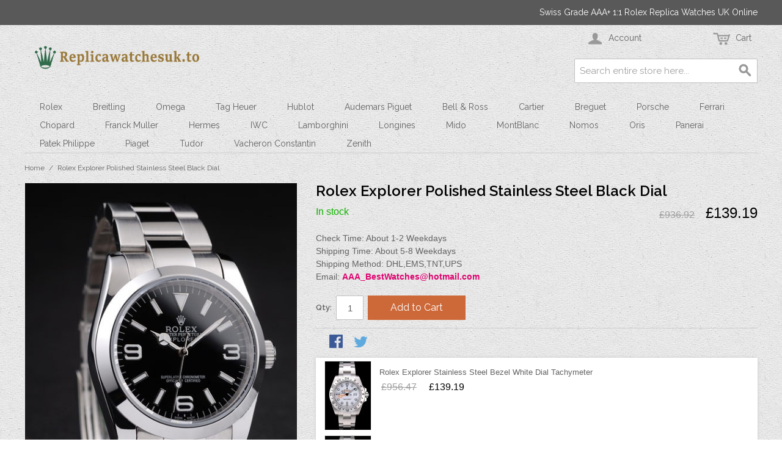

--- FILE ---
content_type: text/html; charset=UTF-8
request_url: https://www.replicawatchesuk.to/rolex-explorer-polished-stainless-steel-black-dial
body_size: 8631
content:

<!DOCTYPE html>

<!--[if lt IE 7 ]> <html lang="en" id="top" class="no-js ie6"> <![endif]-->
<!--[if IE 7 ]>    <html lang="en" id="top" class="no-js ie7"> <![endif]-->
<!--[if IE 8 ]>    <html lang="en" id="top" class="no-js ie8"> <![endif]-->
<!--[if IE 9 ]>    <html lang="en" id="top" class="no-js ie9"> <![endif]-->
<!--[if (gt IE 9)|!(IE)]><!--> <html lang="en" id="top" class="no-js"> <!--<![endif]-->

<head>
<meta http-equiv="Content-Type" content="text/html; charset=utf-8" />
<title>Rolex Explorer Polished Stainless Steel Black Dial</title>
<meta name="description" content="Back: Stainless steel push-in case back with green Rolex logo stamp&lt;br&gt;Gender: UominiMovement: Cinetico (Automatico)&lt;br&gt;Quality: Giapponese Miyota&lt;br&gt;Case: Polished stainless steel case&lt;br&gt;Bracelet: Polished stainless steel link bracelet with Rolex engrav" />
<meta name="keywords" content="Replica Watches, Watch Replicas UK, Replica Watches UK, Cheap Replica Watches, Fake Rolex, Replica Watches London, Rolex Replica UK, Replica Watch, Breitling Replica UK, Swiss Replica Watches, Replica Watch, High Quality Replica Watches, Imitation Rolex Watches, Perfect Watches, 1:1 Replica Watches, Fake Watches,Replica Watches Store" />
<meta name="robots" content="INDEX,FOLLOW" />
<link rel="icon" href="https://www.replicawatchesuk.to/media/favicon/default/replicawatchesuk.to.jpg" type="image/x-icon" />
<link rel="shortcut icon" href="https://www.replicawatchesuk.to/media/favicon/default/replicawatchesuk.to.jpg" type="image/x-icon" />
<!--[if lt IE 7]>
<script type="text/javascript">
//<![CDATA[
    var BLANK_URL = 'https://www.replicawatchesuk.to/js/blank.html';
    var BLANK_IMG = 'https://www.replicawatchesuk.to/js/spacer.gif';
//]]>
</script>
<![endif]-->
<link rel="stylesheet" type="text/css" href="https://www.replicawatchesuk.to/media/css_secure/823f5c503c2e7f16e85b590f35e28cc7.css" />
<link rel="stylesheet" type="text/css" href="https://www.replicawatchesuk.to/media/css_secure/7728cc6ea5011e8326b909009294dc9a.css" media="all" />
<script type="text/javascript" src="https://www.replicawatchesuk.to/media/js/7b9436438ce71bc9a0a2adb81fdbd416.js"></script>
<link rel="stylesheet" href="//fonts.googleapis.com/css?family=Raleway:300,400,500,700,600" />
<!--[if  (lte IE 8) & (!IEMobile)]>
<link rel="stylesheet" type="text/css" href="https://www.replicawatchesuk.to/media/css_secure/f5d8613a89948814a606de01a1a4f3b2.css" media="all" />
<![endif]-->
<!--[if (gte IE 9) | (IEMobile)]><!-->
<link rel="stylesheet" type="text/css" href="https://www.replicawatchesuk.to/media/css_secure/017cd187afeb79513582e26c2bba4a47.css" media="all" />
<!--<![endif]-->

<script type="text/javascript">
//<![CDATA[
Mage.Cookies.path     = '/';
Mage.Cookies.domain   = '.www.replicawatchesuk.to';
//]]>
</script>
<meta name="viewport" content="initial-scale=1.0, width=device-width" />

<script type="text/javascript">
//<![CDATA[
optionalZipCountries = ["GB"];
//]]>
</script>
</head>
<body class=" catalog-product-view catalog-product-view product-rolex-explorer-polished-stainless-steel-black-dial">
<div class="wrapper">
        <noscript>
        <div class="global-site-notice noscript">
            <div class="notice-inner">
                <p>
                    <strong>JavaScript seems to be disabled in your browser.</strong><br />
                    You must have JavaScript enabled in your browser to utilize the functionality of this website.                </p>
            </div>
        </div>
    </noscript>
    <div class="page">
        
<div class="header-language-background">
    <div class="header-language-container">
        <div class="store-language-container">
                    </div>

        
        <p class="welcome-msg">Swiss Grade AAA+ 1:1 Rolex Replica Watches UK Online </p>
    </div>
</div>

<header id="header" class="page-header">
    <div class="page-header-container">
        <a class="logo" href="https://www.replicawatchesuk.to/">
            <img src="https://www.replicawatchesuk.to/skin/frontend/rwd/default/images/logo.png" alt="Replica Watches UK" class="large" />
            <img src="https://www.replicawatchesuk.to/skin/frontend/rwd/default/images/logo.png" alt="Replica Watches UK" class="small" />
        </a>

                <div class="store-language-container"></div>

        <!-- Skip Links -->

        <div class="skip-links">
            <a href="#header-nav" class="skip-link skip-nav">
                <span class="icon"></span>
                <span class="label">Menu</span>
            </a>

            <a href="#header-search" class="skip-link skip-search">
                <span class="icon"></span>
                <span class="label">Search</span>
            </a>

            <div class="account-cart-wrapper">
                <a href="https://www.replicawatchesuk.to/customer/account/" data-target-element="#header-account" class="skip-link skip-account">
                    <span class="icon"></span>
                    <span class="label">Account</span>
                </a>

                <!-- Cart -->

                <div class="header-minicart">
                    

<a href="https://www.replicawatchesuk.to/checkout/cart/" data-target-element="#header-cart" class="skip-link skip-cart  no-count">
    <span class="icon"></span>
    <span class="label">Cart</span>
    <span class="count">0</span>
</a>

<div id="header-cart" class="block block-cart skip-content">
    
<div id="minicart-error-message" class="minicart-message"></div>
<div id="minicart-success-message" class="minicart-message"></div>

<div class="minicart-wrapper">

    <p class="block-subtitle">
        Recently added item(s)        <a class="close skip-link-close" href="#" title="Close">&times;</a>
    </p>

                    <p class="empty">You have no items in your shopping cart.</p>

    </div>
</div>
                </div>
            </div>


        </div>

        <!-- Navigation -->

        <div id="header-nav" class="skip-content">
            
    <nav id="nav">
        <ol class="nav-primary">
            <li  class="level0 nav-1 first parent"><a href="https://www.replicawatchesuk.to/rolex" class="level0 has-children">Rolex</a><ul class="level0"><li class="level1 view-all"><a class="level1" href="https://www.replicawatchesuk.to/rolex">View All Rolex</a></li><li  class="level1 nav-1-1 first"><a href="https://www.replicawatchesuk.to/rolex/datejust" class="level1 ">Datejust</a></li><li  class="level1 nav-1-2"><a href="https://www.replicawatchesuk.to/rolex/daydate" class="level1 ">Daydate</a></li><li  class="level1 nav-1-3"><a href="https://www.replicawatchesuk.to/rolex/daytona" class="level1 ">Daytona</a></li><li  class="level1 nav-1-4"><a href="https://www.replicawatchesuk.to/rolex/deepsea" class="level1 ">Deepsea</a></li><li  class="level1 nav-1-5"><a href="https://www.replicawatchesuk.to/rolex/explorer" class="level1 ">Explorer</a></li><li  class="level1 nav-1-6"><a href="https://www.replicawatchesuk.to/rolex/gmt-master" class="level1 ">GMT Master</a></li><li  class="level1 nav-1-7"><a href="https://www.replicawatchesuk.to/rolex/milgauss" class="level1 ">Milgauss</a></li><li  class="level1 nav-1-8"><a href="https://www.replicawatchesuk.to/rolex/perpetual" class="level1 ">Perpetual</a></li><li  class="level1 nav-1-9"><a href="https://www.replicawatchesuk.to/rolex/submariner" class="level1 ">Submariner</a></li><li  class="level1 nav-1-10"><a href="https://www.replicawatchesuk.to/rolex/yachtmaster2" class="level1 ">Yachtmaster2</a></li><li  class="level1 nav-1-11 last"><a href="https://www.replicawatchesuk.to/rolex/yachtmaster" class="level1 ">Yachtmaster</a></li></ul></li><li  class="level0 nav-2 parent"><a href="https://www.replicawatchesuk.to/breitling" class="level0 has-children">Breitling</a><ul class="level0"><li class="level1 view-all"><a class="level1" href="https://www.replicawatchesuk.to/breitling">View All Breitling</a></li><li  class="level1 nav-2-1 first"><a href="https://www.replicawatchesuk.to/breitling/bentley" class="level1 ">Bentley</a></li><li  class="level1 nav-2-2"><a href="https://www.replicawatchesuk.to/breitling/certifie" class="level1 ">Certifie</a></li><li  class="level1 nav-2-3"><a href="https://www.replicawatchesuk.to/breitling/crono-last" class="level1 ">Crono Last</a></li><li  class="level1 nav-2-4"><a href="https://www.replicawatchesuk.to/breitling/navitimer" class="level1 ">Navitimer</a></li><li  class="level1 nav-2-5 last"><a href="https://www.replicawatchesuk.to/breitling/avenger" class="level1 ">Avenger</a></li></ul></li><li  class="level0 nav-3 parent"><a href="https://www.replicawatchesuk.to/omega" class="level0 has-children">Omega</a><ul class="level0"><li class="level1 view-all"><a class="level1" href="https://www.replicawatchesuk.to/omega">View All Omega</a></li><li  class="level1 nav-3-1 first"><a href="https://www.replicawatchesuk.to/omega/seamaster" class="level1 ">Seamaster</a></li><li  class="level1 nav-3-2"><a href="https://www.replicawatchesuk.to/omega/constellation" class="level1 ">Constellation</a></li><li  class="level1 nav-3-3"><a href="https://www.replicawatchesuk.to/omega/deville" class="level1 ">Deville</a></li><li  class="level1 nav-3-4"><a href="https://www.replicawatchesuk.to/omega/speedmaster" class="level1 ">Speedmaster</a></li><li  class="level1 nav-3-5 last"><a href="https://www.replicawatchesuk.to/omega/cases" class="level1 ">Cases</a></li></ul></li><li  class="level0 nav-4 parent"><a href="https://www.replicawatchesuk.to/tag-heuer" class="level0 has-children">Tag Heuer</a><ul class="level0"><li class="level1 view-all"><a class="level1" href="https://www.replicawatchesuk.to/tag-heuer">View All Tag Heuer</a></li><li  class="level1 nav-4-1 first"><a href="https://www.replicawatchesuk.to/tag-heuer/carrera" class="level1 ">Carrera</a></li><li  class="level1 nav-4-2"><a href="https://www.replicawatchesuk.to/tag-heuer/aquaracer" class="level1 ">Aquaracer</a></li><li  class="level1 nav-4-3"><a href="https://www.replicawatchesuk.to/tag-heuer/link" class="level1 ">Link</a></li><li  class="level1 nav-4-4"><a href="https://www.replicawatchesuk.to/tag-heuer/mercedez-last" class="level1 ">Mercedez Last</a></li><li  class="level1 nav-4-5"><a href="https://www.replicawatchesuk.to/tag-heuer/formula1" class="level1 ">Formula1</a></li><li  class="level1 nav-4-6 last"><a href="https://www.replicawatchesuk.to/tag-heuer/monaco" class="level1 ">Monaco</a></li></ul></li><li  class="level0 nav-5 parent"><a href="https://www.replicawatchesuk.to/hublot" class="level0 has-children">Hublot</a><ul class="level0"><li class="level1 view-all"><a class="level1" href="https://www.replicawatchesuk.to/hublot">View All Hublot</a></li><li  class="level1 nav-5-1 first"><a href="https://www.replicawatchesuk.to/hublot/bigbang" class="level1 ">Bigbang</a></li><li  class="level1 nav-5-2 last"><a href="https://www.replicawatchesuk.to/hublot/limited" class="level1 ">Limited</a></li></ul></li><li  class="level0 nav-6 parent"><a href="https://www.replicawatchesuk.to/audemars-piguet" class="level0 has-children">Audemars Piguet</a><ul class="level0"><li class="level1 view-all"><a class="level1" href="https://www.replicawatchesuk.to/audemars-piguet">View All Audemars Piguet</a></li><li  class="level1 nav-6-1 first"><a href="https://www.replicawatchesuk.to/audemars-piguet/jules" class="level1 ">Jules</a></li><li  class="level1 nav-6-2"><a href="https://www.replicawatchesuk.to/audemars-piguet/royal1" class="level1 ">Royal1</a></li><li  class="level1 nav-6-3 last"><a href="https://www.replicawatchesuk.to/audemars-piguet/royal2" class="level1 ">Royal2</a></li></ul></li><li  class="level0 nav-7 parent"><a href="https://www.replicawatchesuk.to/bell-ross" class="level0 has-children">Bell &amp; Ross</a><ul class="level0"><li class="level1 view-all"><a class="level1" href="https://www.replicawatchesuk.to/bell-ross">View All Bell &amp; Ross</a></li><li  class="level1 nav-7-1 first"><a href="https://www.replicawatchesuk.to/bell-ross/airborne" class="level1 ">Airborne</a></li><li  class="level1 nav-7-2"><a href="https://www.replicawatchesuk.to/bell-ross/carbon" class="level1 ">Carbon</a></li><li  class="level1 nav-7-3 last"><a href="https://www.replicawatchesuk.to/bell-ross/br-01-94" class="level1 ">Br-01-94</a></li></ul></li><li  class="level0 nav-8"><a href="https://www.replicawatchesuk.to/cartier" class="level0 ">Cartier</a></li><li  class="level0 nav-9"><a href="https://www.replicawatchesuk.to/breguet" class="level0 ">Breguet</a></li><li  class="level0 nav-10 parent"><a href="https://www.replicawatchesuk.to/porsche" class="level0 has-children">Porsche</a><ul class="level0"><li class="level1 view-all"><a class="level1" href="https://www.replicawatchesuk.to/porsche">View All Porsche</a></li><li  class="level1 nav-10-1 first last"><a href="https://www.replicawatchesuk.to/porsche/regulator" class="level1 ">Regulator</a></li></ul></li><li  class="level0 nav-11"><a href="https://www.replicawatchesuk.to/ferrari" class="level0 ">Ferrari</a></li><li  class="level0 nav-12"><a href="https://www.replicawatchesuk.to/chopard" class="level0 ">Chopard</a></li><li  class="level0 nav-13 parent"><a href="https://www.replicawatchesuk.to/franck-muller" class="level0 has-children">Franck Muller</a><ul class="level0"><li class="level1 view-all"><a class="level1" href="https://www.replicawatchesuk.to/franck-muller">View All Franck Muller</a></li><li  class="level1 nav-13-1 first last"><a href="https://www.replicawatchesuk.to/franck-muller/casablanca" class="level1 ">Casablanca</a></li></ul></li><li  class="level0 nav-14"><a href="https://www.replicawatchesuk.to/hermes" class="level0 ">Hermes</a></li><li  class="level0 nav-15"><a href="https://www.replicawatchesuk.to/iwc" class="level0 ">IWC</a></li><li  class="level0 nav-16"><a href="https://www.replicawatchesuk.to/lamborghini" class="level0 ">Lamborghini</a></li><li  class="level0 nav-17"><a href="https://www.replicawatchesuk.to/longines" class="level0 ">Longines</a></li><li  class="level0 nav-18"><a href="https://www.replicawatchesuk.to/mido" class="level0 ">Mido</a></li><li  class="level0 nav-19"><a href="https://www.replicawatchesuk.to/montblanc" class="level0 ">MontBlanc</a></li><li  class="level0 nav-20"><a href="https://www.replicawatchesuk.to/nomos" class="level0 ">Nomos</a></li><li  class="level0 nav-21 parent"><a href="https://www.replicawatchesuk.to/oris" class="level0 has-children">Oris</a><ul class="level0"><li class="level1 view-all"><a class="level1" href="https://www.replicawatchesuk.to/oris">View All Oris</a></li><li  class="level1 nav-21-1 first last"><a href="https://www.replicawatchesuk.to/oris/prodiver" class="level1 ">Prodiver</a></li></ul></li><li  class="level0 nav-22"><a href="https://www.replicawatchesuk.to/panerai" class="level0 ">Panerai</a></li><li  class="level0 nav-23 parent"><a href="https://www.replicawatchesuk.to/patek-philippe" class="level0 has-children">Patek Philippe</a><ul class="level0"><li class="level1 view-all"><a class="level1" href="https://www.replicawatchesuk.to/patek-philippe">View All Patek Philippe</a></li><li  class="level1 nav-23-1 first"><a href="https://www.replicawatchesuk.to/patek-philippe/calatrava" class="level1 ">Calatrava</a></li><li  class="level1 nav-23-2"><a href="https://www.replicawatchesuk.to/patek-philippe/complicated" class="level1 ">Complicated</a></li><li  class="level1 nav-23-3 last"><a href="https://www.replicawatchesuk.to/patek-philippe/cases-last" class="level1 ">Cases Last</a></li></ul></li><li  class="level0 nav-24 parent"><a href="https://www.replicawatchesuk.to/piaget" class="level0 has-children">Piaget</a><ul class="level0"><li class="level1 view-all"><a class="level1" href="https://www.replicawatchesuk.to/piaget">View All Piaget</a></li><li  class="level1 nav-24-1 first"><a href="https://www.replicawatchesuk.to/piaget/dancer" class="level1 ">Dancer</a></li><li  class="level1 nav-24-2 last"><a href="https://www.replicawatchesuk.to/piaget/traditional" class="level1 ">Traditional</a></li></ul></li><li  class="level0 nav-25"><a href="https://www.replicawatchesuk.to/tudor" class="level0 ">Tudor</a></li><li  class="level0 nav-26"><a href="https://www.replicawatchesuk.to/vacheron-constantin" class="level0 ">Vacheron Constantin</a></li><li  class="level0 nav-27 last parent"><a href="https://www.replicawatchesuk.to/zenith" class="level0 has-children">Zenith</a><ul class="level0"><li class="level1 view-all"><a class="level1" href="https://www.replicawatchesuk.to/zenith">View All Zenith</a></li><li  class="level1 nav-27-1 first last"><a href="https://www.replicawatchesuk.to/zenith/elprimero" class="level1 ">Elprimero</a></li></ul></li>        </ol>
    </nav>
        </div>

        <!-- Search -->

        <div id="header-search" class="skip-content">
            
<form id="search_mini_form" action="https://www.replicawatchesuk.to/catalogsearch/result/" method="get">
    <div class="input-box">
        <label for="search">Search:</label>
        <input id="search" type="search" name="q" value="" class="input-text required-entry" maxlength="128" placeholder="Search entire store here..." />
        <button type="submit" title="Search" class="button search-button"><span><span>Search</span></span></button>
    </div>

    <div id="search_autocomplete" class="search-autocomplete"></div>
    <script type="text/javascript">
    //<![CDATA[
        var searchForm = new Varien.searchForm('search_mini_form', 'search', '');
        searchForm.initAutocomplete('https://www.replicawatchesuk.to/catalogsearch/ajax/suggest/', 'search_autocomplete');
    //]]>
    </script>
</form>
        </div>

        <!-- Account -->

        <div id="header-account" class="skip-content">
            <div class="links">
        <ul>
                                    <li class="first" ><a href="https://www.replicawatchesuk.to/customer/account/" title="My Account" >My Account</a></li>
                                                <li ><a href="https://www.replicawatchesuk.to/checkout/cart/" title="My Cart" class="top-link-cart">My Cart</a></li>
                                                <li ><a href="https://www.replicawatchesuk.to/firecheckout/" title="Checkout" class="top-link-checkout">Checkout</a></li>
                                                <li ><a href="https://www.replicawatchesuk.to/customer/account/create/" title="Register" >Register</a></li>
                                                <li class=" last" ><a href="https://www.replicawatchesuk.to/customer/account/login/" title="Log In" >Log In</a></li>
                        </ul>
</div>
        </div>
    </div>
</header>


        <div class="main-container col1-layout">
            <div class="main">
                <div class="breadcrumbs">
    <ul>
                    <li class="home">
                            <a href="https://www.replicawatchesuk.to/" title="Go to Home Page">Home</a>
                                        <span>/ </span>
                        </li>
                    <li class="product">
                            <strong>Rolex Explorer Polished Stainless Steel Black Dial</strong>
                                    </li>
            </ul>
</div>
                <div class="col-main">
                                        <script type="text/javascript">
    var optionsPrice = new Product.OptionsPrice([]);
</script>
<div id="messages_product_view"></div>
<div class="product-view">
    <div class="product-essential">
        <form action="https://www.replicawatchesuk.to/checkout/cart/add/uenc/aHR0cHM6Ly93d3cucmVwbGljYXdhdGNoZXN1ay50by9yb2xleC1leHBsb3Jlci1wb2xpc2hlZC1zdGFpbmxlc3Mtc3RlZWwtYmxhY2stZGlhbA,,/product/2994/form_key/s7cUqydJSJ3jSgVU/" method="post" id="product_addtocart_form">
            <input name="form_key" type="hidden" value="s7cUqydJSJ3jSgVU" />
            <div class="no-display">
                <input type="hidden" name="product" value="2994" />
                <input type="hidden" name="related_product" id="related-products-field" value="" />
            </div>

            <div class="product-img-box">
                <div class="product-name">
                    <h1>Rolex Explorer Polished Stainless Steel Black Dial</h1>
                </div>
                <div class="product-image product-image-zoom">
    <div class="product-image-gallery">
        <img id="image-main"
             class="gallery-image visible"
             src="https://www.replicawatchesuk.to/media/catalog/product/cache/1/image/9df78eab33525d08d6e5fb8d27136e95/1/4/1415_1_1.jpg"
             alt="Rolex Explorer Polished Stainless Steel Black Dial"
             title="Rolex Explorer Polished Stainless Steel Black Dial" />

                                <img id="image-0"
                 class="gallery-image"
                 src="https://www.replicawatchesuk.to/media/catalog/product/cache/1/image/1800x/040ec09b1e35df139433887a97daa66f/1/4/1415_1_1.jpg"
                 data-zoom-image="https://www.replicawatchesuk.to/media/catalog/product/cache/1/image/1800x/040ec09b1e35df139433887a97daa66f/1/4/1415_1_1.jpg" />
                                            <img id="image-1"
                 class="gallery-image"
                 src="https://www.replicawatchesuk.to/media/catalog/product/cache/1/image/1800x/040ec09b1e35df139433887a97daa66f/1/4/1415_2_1.jpg"
                 data-zoom-image="https://www.replicawatchesuk.to/media/catalog/product/cache/1/image/1800x/040ec09b1e35df139433887a97daa66f/1/4/1415_2_1.jpg" />
                                            <img id="image-2"
                 class="gallery-image"
                 src="https://www.replicawatchesuk.to/media/catalog/product/cache/1/image/1800x/040ec09b1e35df139433887a97daa66f/1/4/1415_3_1.jpg"
                 data-zoom-image="https://www.replicawatchesuk.to/media/catalog/product/cache/1/image/1800x/040ec09b1e35df139433887a97daa66f/1/4/1415_3_1.jpg" />
                                            <img id="image-3"
                 class="gallery-image"
                 src="https://www.replicawatchesuk.to/media/catalog/product/cache/1/image/1800x/040ec09b1e35df139433887a97daa66f/1/4/1415_4_1.jpg"
                 data-zoom-image="https://www.replicawatchesuk.to/media/catalog/product/cache/1/image/1800x/040ec09b1e35df139433887a97daa66f/1/4/1415_4_1.jpg" />
                                            <img id="image-4"
                 class="gallery-image"
                 src="https://www.replicawatchesuk.to/media/catalog/product/cache/1/image/1800x/040ec09b1e35df139433887a97daa66f/1/4/1415_5_1.jpg"
                 data-zoom-image="https://www.replicawatchesuk.to/media/catalog/product/cache/1/image/1800x/040ec09b1e35df139433887a97daa66f/1/4/1415_5_1.jpg" />
                                            <img id="image-5"
                 class="gallery-image"
                 src="https://www.replicawatchesuk.to/media/catalog/product/cache/1/image/1800x/040ec09b1e35df139433887a97daa66f/1/4/1415_6_1.jpg"
                 data-zoom-image="https://www.replicawatchesuk.to/media/catalog/product/cache/1/image/1800x/040ec09b1e35df139433887a97daa66f/1/4/1415_6_1.jpg" />
                                            <img id="image-6"
                 class="gallery-image"
                 src="https://www.replicawatchesuk.to/media/catalog/product/cache/1/image/1800x/040ec09b1e35df139433887a97daa66f/1/4/1415_7_1.jpg"
                 data-zoom-image="https://www.replicawatchesuk.to/media/catalog/product/cache/1/image/1800x/040ec09b1e35df139433887a97daa66f/1/4/1415_7_1.jpg" />
                                            <img id="image-7"
                 class="gallery-image"
                 src="https://www.replicawatchesuk.to/media/catalog/product/cache/1/image/1800x/040ec09b1e35df139433887a97daa66f/1/4/1415_8_1.jpg"
                 data-zoom-image="https://www.replicawatchesuk.to/media/catalog/product/cache/1/image/1800x/040ec09b1e35df139433887a97daa66f/1/4/1415_8_1.jpg" />
                        </div>
</div>

<div class="more-views">
    <h2>More Views</h2>
    <ul class="product-image-thumbs">
                    <li>
            <a class="thumb-link" href="#" title="" data-image-index="0">
                <img src="https://www.replicawatchesuk.to/media/catalog/product/cache/1/thumbnail/75x/9df78eab33525d08d6e5fb8d27136e95/1/4/1415_1_1.jpg"
                     width="75" height="75" alt="" />
            </a>
        </li>
                            <li>
            <a class="thumb-link" href="#" title="" data-image-index="1">
                <img src="https://www.replicawatchesuk.to/media/catalog/product/cache/1/thumbnail/75x/9df78eab33525d08d6e5fb8d27136e95/1/4/1415_2_1.jpg"
                     width="75" height="75" alt="" />
            </a>
        </li>
                            <li>
            <a class="thumb-link" href="#" title="" data-image-index="2">
                <img src="https://www.replicawatchesuk.to/media/catalog/product/cache/1/thumbnail/75x/9df78eab33525d08d6e5fb8d27136e95/1/4/1415_3_1.jpg"
                     width="75" height="75" alt="" />
            </a>
        </li>
                            <li>
            <a class="thumb-link" href="#" title="" data-image-index="3">
                <img src="https://www.replicawatchesuk.to/media/catalog/product/cache/1/thumbnail/75x/9df78eab33525d08d6e5fb8d27136e95/1/4/1415_4_1.jpg"
                     width="75" height="75" alt="" />
            </a>
        </li>
                            <li>
            <a class="thumb-link" href="#" title="" data-image-index="4">
                <img src="https://www.replicawatchesuk.to/media/catalog/product/cache/1/thumbnail/75x/9df78eab33525d08d6e5fb8d27136e95/1/4/1415_5_1.jpg"
                     width="75" height="75" alt="" />
            </a>
        </li>
                            <li>
            <a class="thumb-link" href="#" title="" data-image-index="5">
                <img src="https://www.replicawatchesuk.to/media/catalog/product/cache/1/thumbnail/75x/9df78eab33525d08d6e5fb8d27136e95/1/4/1415_6_1.jpg"
                     width="75" height="75" alt="" />
            </a>
        </li>
                            <li>
            <a class="thumb-link" href="#" title="" data-image-index="6">
                <img src="https://www.replicawatchesuk.to/media/catalog/product/cache/1/thumbnail/75x/9df78eab33525d08d6e5fb8d27136e95/1/4/1415_7_1.jpg"
                     width="75" height="75" alt="" />
            </a>
        </li>
                            <li>
            <a class="thumb-link" href="#" title="" data-image-index="7">
                <img src="https://www.replicawatchesuk.to/media/catalog/product/cache/1/thumbnail/75x/9df78eab33525d08d6e5fb8d27136e95/1/4/1415_8_1.jpg"
                     width="75" height="75" alt="" />
            </a>
        </li>
                </ul>
</div>


            </div>

            <div class="product-shop">
                <div class="product-name">
                    <span class="h1">Rolex Explorer Polished Stainless Steel Black Dial</span>
                </div>

                <div class="price-info">
                    

                        
    <div class="price-box">
                                            
                    <p class="old-price">
                <span class="price-label">Regular Price:</span>
                <span class="price" id="old-price-2994">
                    £936.92                </span>
            </p>

                            <p class="special-price">
                    <span class="price-label">Special Price</span>
                <span class="price" id="product-price-2994">
                    £139.19                </span>
                </p>
                    
    
        </div>

                                        
                </div>

                <div class="extra-info">
                                                    <p class="availability in-stock">
            <span class="label">Availability:</span>
            <span class="value">In stock</span>
        </p>
                    </div>

                
                                    <div class="short-description">
                        <div class="std">Check Time: About 1-2 Weekdays</br>Shipping Time: About 5-8 Weekdays</br>Shipping Method: DHL,EMS,TNT,UPS</br>Email: <strong style="color: #de036f;"><a href="/cdn-cgi/l/email-protection" class="__cf_email__" data-cfemail="c48585859b86a1b7b093a5b0a7aca1b784acabb0a9a5ada8eaa7aba9">[email&#160;protected]</a></strong></div>
                    </div>
                



                
                
            </div>

            <div class="add-to-cart-wrapper">
                
                
                                    <div class="add-to-box">
                                                        <div class="add-to-cart">
                <div class="qty-wrapper">
            <label for="qty">Qty:</label>
            <input type="text" pattern="\d*" name="qty" id="qty" maxlength="12" value="1" title="Qty" class="input-text qty" />
        </div>
                <div class="add-to-cart-buttons">
            <button type="button" title="Add to Cart" class="button btn-cart" onclick="productAddToCartForm.submit(this)"><span><span>Add to Cart</span></span></button>
                    </div>
    </div>
                                                                            

<ul class="add-to-links">

</ul>

                        

<ul class="sharing-links">
    
                    <li>
                <a href="https://www.facebook.com/sharer.php?s=100&p[url]=https%3A%2F%2Fwww.replicawatchesuk.to%2Frolex-explorer-polished-stainless-steel-black-dial&p[images][0]=https%3A%2F%2Fwww.replicawatchesuk.to%2Fmedia%2Fcatalog%2Fproduct%2Fcache%2F1%2Fimage%2F9df78eab33525d08d6e5fb8d27136e95%2F1%2F4%2F1415_1_1.jpg&p[title]=Rolex+Explorer+Polished+Stainless+Steel+Black+Dial&p[summary]=Check+Time%3A+About+1-2+Weekdays%3C%2Fbr%3EShipping+Time%3A+About+5-8+Weekdays%3C%2Fbr%3EShipping+Method%3A+DHL%2CEMS%2CTNT%2CUPS%3C%2Fbr%3EEmail%3A+%3Cstrong+style%3D%22color%3A+%23de036f%3B%22%3EAAA_BestWatches%40hotmail.com%3C%2Fstrong%3E" target="_blank" title="Share on Facebook" class="link-facebook">
            Share Facebook        </a>
    </li>
    <li>
        <a href="https://twitter.com/home?status=Rolex+Explorer+Polished+Stainless+Steel+Black+Dial+https%3A%2F%2Fwww.replicawatchesuk.to%2Frolex-explorer-polished-stainless-steel-black-dial" target="_blank" title="Share on Twitter" class="link-twitter">Share on Twitter</a>
    </li>
</ul>

                    </div>
                                                </div>

            <div class="block block-related">
   <div class="block-content">
        <ol class="mini-products-list" id="block-related">
           
		         <li class="item">
               
                <div class="product">
            <a href="https://www.replicawatchesuk.to/rolex-explorer-stainless-steel-bezel-white-dial-tachymeter" title="Rolex Explorer Stainless Steel Bezel White Dial  Tachymeter" class="product-image">
                <img src="https://www.replicawatchesuk.to/media/catalog/product/cache/1/small_image/75x112/9df78eab33525d08d6e5fb8d27136e95/1/4/1418_1_1.jpg" width="75" height="112" alt="Rolex Explorer Stainless Steel Bezel White Dial  Tachymeter" />
            </a>
           <div class="product-details">
                        <p class="product-name"><a href="https://www.replicawatchesuk.to/rolex-explorer-stainless-steel-bezel-white-dial-tachymeter" title="Rolex Explorer Stainless Steel Bezel White Dial  Tachymeter">Rolex Explorer Stainless Steel Bezel White Dial  Tachymeter</a></p>
          

                        
    <div class="price-box">
                                            
                    <p class="old-price">
                <span class="price-label">Regular Price:</span>
                <span class="price" id="old-price-2997-related">
                    £956.47                </span>
            </p>

                            <p class="special-price">
                    <span class="price-label">Special Price</span>
                <span class="price" id="product-price-2997-related">
                    £139.19                </span>
                </p>
                    
    
        </div>

        </div>
                </div>
            </li>
           
             <li class="item">
               
                <div class="product">
            <a href="https://www.replicawatchesuk.to/rolex-explorer-stainless-steel-bezel-black-dial-tachymeter" title="Rolex Explorer Stainless Steel Bezel Black Dial  Tachymeter" class="product-image">
                <img src="https://www.replicawatchesuk.to/media/catalog/product/cache/1/small_image/75x112/9df78eab33525d08d6e5fb8d27136e95/1/4/1419_1_1.jpg" width="75" height="112" alt="Rolex Explorer Stainless Steel Bezel Black Dial  Tachymeter" />
            </a>
           <div class="product-details">
                        <p class="product-name"><a href="https://www.replicawatchesuk.to/rolex-explorer-stainless-steel-bezel-black-dial-tachymeter" title="Rolex Explorer Stainless Steel Bezel Black Dial  Tachymeter">Rolex Explorer Stainless Steel Bezel Black Dial  Tachymeter</a></p>
          

                        
    <div class="price-box">
                                            
                    <p class="old-price">
                <span class="price-label">Regular Price:</span>
                <span class="price" id="old-price-2998-related">
                    £904.21                </span>
            </p>

                            <p class="special-price">
                    <span class="price-label">Special Price</span>
                <span class="price" id="product-price-2998-related">
                    £142.76                </span>
                </p>
                    
    
        </div>

        </div>
                </div>
            </li>
           
             <li class="item">
               
                <div class="product">
            <a href="https://www.replicawatchesuk.to/rolex-explorer-black-ceramic-bezel-black-dial-tachymeter" title="Rolex Explorer Black Ceramic Bezel Black Dial Tachymeter" class="product-image">
                <img src="https://www.replicawatchesuk.to/media/catalog/product/cache/1/small_image/75x112/9df78eab33525d08d6e5fb8d27136e95/1/4/1420_1_1.jpg" width="75" height="112" alt="Rolex Explorer Black Ceramic Bezel Black Dial Tachymeter" />
            </a>
           <div class="product-details">
                        <p class="product-name"><a href="https://www.replicawatchesuk.to/rolex-explorer-black-ceramic-bezel-black-dial-tachymeter" title="Rolex Explorer Black Ceramic Bezel Black Dial Tachymeter">Rolex Explorer Black Ceramic Bezel Black Dial Tachymeter</a></p>
          

                        
    <div class="price-box">
                                            
                    <p class="old-price">
                <span class="price-label">Regular Price:</span>
                <span class="price" id="old-price-2999-related">
                    £910.69                </span>
            </p>

                            <p class="special-price">
                    <span class="price-label">Special Price</span>
                <span class="price" id="product-price-2999-related">
                    £145.54                </span>
                </p>
                    
    
        </div>

        </div>
                </div>
            </li>
           
             <li class="item">
               
                <div class="product">
            <a href="https://www.replicawatchesuk.to/rolex-swiss-explorer-stainless-steel-bezel-white-dial-tachymeter" title="Rolex Swiss Explorer Stainless Steel Bezel White Dial Tachymeter" class="product-image">
                <img src="https://www.replicawatchesuk.to/media/catalog/product/cache/1/small_image/75x112/9df78eab33525d08d6e5fb8d27136e95/1/4/1424_1_1.jpg" width="75" height="112" alt="Rolex Swiss Explorer Stainless Steel Bezel White Dial Tachymeter" />
            </a>
           <div class="product-details">
                        <p class="product-name"><a href="https://www.replicawatchesuk.to/rolex-swiss-explorer-stainless-steel-bezel-white-dial-tachymeter" title="Rolex Swiss Explorer Stainless Steel Bezel White Dial Tachymeter">Rolex Swiss Explorer Stainless Steel Bezel White Dial Tachymeter</a></p>
          

                        
    <div class="price-box">
                                            
                    <p class="old-price">
                <span class="price-label">Regular Price:</span>
                <span class="price" id="old-price-3003-related">
                    £976.12                </span>
            </p>

                            <p class="special-price">
                    <span class="price-label">Special Price</span>
                <span class="price" id="product-price-3003-related">
                    £157.32                </span>
                </p>
                    
    
        </div>

        </div>
                </div>
            </li>
           
             <li class="item">
               
                <div class="product">
            <a href="https://www.replicawatchesuk.to/rolex-swiss-explorer-black-ceramic-bezel-black-dial-tachymeter" title="Rolex Swiss Explorer Black Ceramic Bezel Black Dial Tachymeter" class="product-image">
                <img src="https://www.replicawatchesuk.to/media/catalog/product/cache/1/small_image/75x112/9df78eab33525d08d6e5fb8d27136e95/1/4/1426_1_1.jpg" width="75" height="112" alt="Rolex Swiss Explorer Black Ceramic Bezel Black Dial Tachymeter" />
            </a>
           <div class="product-details">
                        <p class="product-name"><a href="https://www.replicawatchesuk.to/rolex-swiss-explorer-black-ceramic-bezel-black-dial-tachymeter" title="Rolex Swiss Explorer Black Ceramic Bezel Black Dial Tachymeter">Rolex Swiss Explorer Black Ceramic Bezel Black Dial Tachymeter</a></p>
          

                        
    <div class="price-box">
                                            
                    <p class="old-price">
                <span class="price-label">Regular Price:</span>
                <span class="price" id="old-price-3005-related">
                    £956.47                </span>
            </p>

                            <p class="special-price">
                    <span class="price-label">Special Price</span>
                <span class="price" id="product-price-3005-related">
                    £151.76                </span>
                </p>
                    
    
        </div>

        </div>
                </div>
            </li>
           
        </ol>
    	 <script data-cfasync="false" src="/cdn-cgi/scripts/5c5dd728/cloudflare-static/email-decode.min.js"></script><script type="text/javascript">decorateList('block-related', 'none-recursive')</script>
	
</div>
<script>

jQuery(document).ready(function(){
  jQuery('#block-related').bxSlider({
    mode: 'vertical',
    controls:false,
auto:true,
autoStart:true,
    minSlides: 3,
    slideMargin: 5
  });
});

</script>
            <div class="clearer"></div>
                    </form>
        <script type="text/javascript">
        //<![CDATA[
            var productAddToCartForm = new VarienForm('product_addtocart_form');
            productAddToCartForm.submit = function(button, url) {
                if (this.validator.validate()) {
                    var form = this.form;
                    var oldUrl = form.action;

                    if (url) {
                       form.action = url;
                    }
                    var e = null;
                    try {
                        this.form.submit();
                    } catch (e) {
                    }
                    this.form.action = oldUrl;
                    if (e) {
                        throw e;
                    }

                    if (button && button != 'undefined') {
                        button.disabled = true;
                    }
                }
            }.bind(productAddToCartForm);

            productAddToCartForm.submitLight = function(button, url){
                if(this.validator) {
                    var nv = Validation.methods;
                    delete Validation.methods['required-entry'];
                    delete Validation.methods['validate-one-required'];
                    delete Validation.methods['validate-one-required-by-name'];
                    // Remove custom datetime validators
                    for (var methodName in Validation.methods) {
                        if (methodName.match(/^validate-datetime-.*/i)) {
                            delete Validation.methods[methodName];
                        }
                    }

                    if (this.validator.validate()) {
                        if (url) {
                            this.form.action = url;
                        }
                        this.form.submit();
                    }
                    Object.extend(Validation.methods, nv);
                }
            }.bind(productAddToCartForm);
        //]]>
        </script>
    </div>

    <div class="product-collateral toggle-content tabs">
                    <dl id="collateral-tabs" class="collateral-tabs">
                                    <dt class="tab"><span>Description</span></dt>
                    <dd class="tab-container">
                        <div class="tab-content">    <h2>Details</h2>
    <div class="std">
        Back: Stainless steel push-in case back with green Rolex logo stamp<br>Gender: UominiMovement: Cinetico (Automatico)<br>Quality: Giapponese Miyota<br>Case: Polished stainless steel case<br>Bracelet: Polished stainless steel link bracelet with Rolex engraved fold-in deployment clasp displaying the Rolex logo<br>Bracelet Length: 195 x 20 mm<br>Bezel: Polished stainless steel bezel<br>Band Type: Acciaio inossidabile<br>Diameter: 40 x 29 mm <br>Glass: Sapphire Crystal<br>Crown: Polished stainless steel cutwork crown with Rolex logo<br>Case Thickness: 12.5 mm<br />		<br />    </div>
</div>
                    </dd>
                            </dl>
            </div>

    <div class="box-collateral box-up-sell">
    <h2>You may also be interested in the following product(s)</h2>
    <ul class="products-grid products-grid--max-6-col" id="upsell-product-table">
           
		        <li>
            <a href="https://www.replicawatchesuk.to/chopard-migliore-copia-replica-watches-3888" title="Chopard Migliore Copia Replica Watches 3888" class="product-image">
                <img src="https://www.replicawatchesuk.to/media/catalog/product/cache/1/small_image/176x264/9df78eab33525d08d6e5fb8d27136e95/5/5/550_1_1.jpg" width="176" height="264" alt="Chopard Migliore Copia Replica Watches 3888" />
            </a>
            <h3 class="product-name"><a href="https://www.replicawatchesuk.to/chopard-migliore-copia-replica-watches-3888" title="Chopard Migliore Copia Replica Watches 3888">Chopard Migliore Copia Replica Watches 3888</a></h3>
            

                        
    <div class="price-box">
                                            
                    <p class="old-price">
                <span class="price-label">Regular Price:</span>
                <span class="price" id="old-price-2215-upsell">
                    £883.91                </span>
            </p>

                            <p class="special-price">
                    <span class="price-label">Special Price</span>
                <span class="price" id="product-price-2215-upsell">
                    £188.15                </span>
                </p>
                    
    
        </div>

        </li>
           
            <li>
            <a href="https://www.replicawatchesuk.to/ferrari-extra-quality-replica-watches-3949" title="Ferrari Extra Quality Replica Watches 3949" class="product-image">
                <img src="https://www.replicawatchesuk.to/media/catalog/product/cache/1/small_image/176x264/9df78eab33525d08d6e5fb8d27136e95/4/4/440_1_1.jpg" width="176" height="264" alt="Ferrari Extra Quality Replica Watches 3949" />
            </a>
            <h3 class="product-name"><a href="https://www.replicawatchesuk.to/ferrari-extra-quality-replica-watches-3949" title="Ferrari Extra Quality Replica Watches 3949">Ferrari Extra Quality Replica Watches 3949</a></h3>
            

                        
    <div class="price-box">
                                            
                    <p class="old-price">
                <span class="price-label">Regular Price:</span>
                <span class="price" id="old-price-2252-upsell">
                    £877.98                </span>
            </p>

                            <p class="special-price">
                    <span class="price-label">Special Price</span>
                <span class="price" id="product-price-2252-upsell">
                    £152.81                </span>
                </p>
                    
    
        </div>

        </li>
           
            <li>
            <a href="https://www.replicawatchesuk.to/hublot-big-bang-black-rubber-strap-black-checkered-dial-80193" title="Hublot Big Bang Black Rubber Strap Black Checkered Dial 80193" class="product-image">
                <img src="https://www.replicawatchesuk.to/media/catalog/product/cache/1/small_image/176x264/9df78eab33525d08d6e5fb8d27136e95/7/7/776_1_1.jpg" width="176" height="264" alt="Hublot Big Bang Black Rubber Strap Black Checkered Dial 80193" />
            </a>
            <h3 class="product-name"><a href="https://www.replicawatchesuk.to/hublot-big-bang-black-rubber-strap-black-checkered-dial-80193" title="Hublot Big Bang Black Rubber Strap Black Checkered Dial 80193">Hublot Big Bang Black Rubber Strap Black Checkered Dial 80193</a></h3>
            

                        
    <div class="price-box">
                                            
                    <p class="old-price">
                <span class="price-label">Regular Price:</span>
                <span class="price" id="old-price-2301-upsell">
                    £917.27                </span>
            </p>

                            <p class="special-price">
                    <span class="price-label">Special Price</span>
                <span class="price" id="product-price-2301-upsell">
                    £189.06                </span>
                </p>
                    
    
        </div>

        </li>
           
            <li>
            <a href="https://www.replicawatchesuk.to/omega-constellation-migliore-qualita-replica-watches-4464" title="Omega Constellation Migliore Qualita Replica Watches 4464" class="product-image">
                <img src="https://www.replicawatchesuk.to/media/catalog/product/cache/1/small_image/176x264/9df78eab33525d08d6e5fb8d27136e95/6/3/631_1_1.jpg" width="176" height="264" alt="Omega Constellation Migliore Qualita Replica Watches 4464" />
            </a>
            <h3 class="product-name"><a href="https://www.replicawatchesuk.to/omega-constellation-migliore-qualita-replica-watches-4464" title="Omega Constellation Migliore Qualita Replica Watches 4464">Omega Constellation Migliore Qualita Replica Watches 4464</a></h3>
            

                        
    <div class="price-box">
                                            
                    <p class="old-price">
                <span class="price-label">Regular Price:</span>
                <span class="price" id="old-price-2499-upsell">
                    £976.12                </span>
            </p>

                            <p class="special-price">
                    <span class="price-label">Special Price</span>
                <span class="price" id="product-price-2499-upsell">
                    £150.07                </span>
                </p>
                    
    
        </div>

        </li>
           
            <li>
            <a href="https://www.replicawatchesuk.to/rolex-datejust-migliore-qualita-replica-watches-4685" title="Rolex DateJust Migliore Qualita Replica Watches 4685" class="product-image">
                <img src="https://www.replicawatchesuk.to/media/catalog/product/cache/1/small_image/176x264/9df78eab33525d08d6e5fb8d27136e95/1/2/1272_1_1.jpg" width="176" height="264" alt="Rolex DateJust Migliore Qualita Replica Watches 4685" />
            </a>
            <h3 class="product-name"><a href="https://www.replicawatchesuk.to/rolex-datejust-migliore-qualita-replica-watches-4685" title="Rolex DateJust Migliore Qualita Replica Watches 4685">Rolex DateJust Migliore Qualita Replica Watches 4685</a></h3>
            

                        
    <div class="price-box">
                                            
                    <p class="old-price">
                <span class="price-label">Regular Price:</span>
                <span class="price" id="old-price-2851-upsell">
                    £317.34                </span>
            </p>

                            <p class="special-price">
                    <span class="price-label">Special Price</span>
                <span class="price" id="product-price-2851-upsell">
                    £139.19                </span>
                </p>
                    
    
        </div>

        </li>
           
            <li>
            <a href="https://www.replicawatchesuk.to/rolex-daytona-black-ion-plated-tachymeter-black-stainless-steel-strap-green-dial-80246" title="Rolex Daytona Black Ion Plated Tachymeter Black Stainless Steel Strap Green Dial 80246" class="product-image">
                <img src="https://www.replicawatchesuk.to/media/catalog/product/cache/1/small_image/176x264/9df78eab33525d08d6e5fb8d27136e95/1/3/1384_1_1.jpg" width="176" height="264" alt="Rolex Daytona Black Ion Plated Tachymeter Black Stainless Steel Strap Green Dial 80246" />
            </a>
            <h3 class="product-name"><a href="https://www.replicawatchesuk.to/rolex-daytona-black-ion-plated-tachymeter-black-stainless-steel-strap-green-dial-80246" title="Rolex Daytona Black Ion Plated Tachymeter Black Stainless Steel Strap Green Dial 80246">Rolex Daytona Black Ion Plated Tachymeter Black Stainless Steel Strap Green Dial 80246</a></h3>
            

                        
    <div class="price-box">
                                            
                    <p class="old-price">
                <span class="price-label">Regular Price:</span>
                <span class="price" id="old-price-2955-upsell">
                    £923.76                </span>
            </p>

                            <p class="special-price">
                    <span class="price-label">Special Price</span>
                <span class="price" id="product-price-2955-upsell">
                    £146.44                </span>
                </p>
                    
    
        </div>

        </li>
           
        </ul>
    	<script type="text/javascript">decorateTable('upsell-product-table')</script>
	
</div>
    
</div>

<script type="text/javascript">
    var lifetime = 3600;
    var expireAt = Mage.Cookies.expires;
    if (lifetime > 0) {
        expireAt = new Date();
        expireAt.setTime(expireAt.getTime() + lifetime * 1000);
    }
    Mage.Cookies.set('external_no_cache', 1, expireAt);
</script>
                </div>
            </div>
        </div>
                <div class="footer-container">
    <div class="footer">
        <div class="block block-subscribe">
    <div class="block-title">
        <strong><span>Newsletter</span></strong>
    </div>
    <form action="#" method="post" id="newsletter-validate-detail">
        <div class="block-content">
            <div class="form-subscribe-header">
                <label for="newsletter">Sign Up for Our Newsletter:</label>
            </div>
            <div class="input-box">
               <input type="email" autocapitalize="off" autocorrect="off" spellcheck="false" name="email" id="newsletter" title="Sign up for our newsletter" class="input-text required-entry validate-email" />
            </div>
            <div class="actions">
                <button type="submit" title="Subscribe" class="button"><span><span>Subscribe</span></span></button>
            </div>
        </div>
    </form>
    <script type="text/javascript">
    //<![CDATA[
        var newsletterSubscriberFormDetail = new VarienForm('newsletter-validate-detail');
    //]]>
    </script>
</div>
<div class="links">
<div class="block-title"><strong><span>replicawatchesuk.to</span></strong></div>
<ul>
<li><a title="about us" href="/about-us" rel="nofollow"> About us </a></li>
<li><a title="Contact us" href="/contact-us" rel="nofollow"> Contact us </a></li>
<li><a title="Shipping" href="/shipping" rel="nofollow"> Shipping </a></li>
<li><a title="FAQ" href="/faq" rel="nofollow"> FAQ </a></li>
<li><a title="Privacy" href="/privacy" rel="nofollow"> Privacy </a></li>
<li><a title="Payment" href="/payment" rel="nofollow"> Payment </a></li>
</ul>
</div><div class="links">
        <div class="block-title"><strong><span>Quick Links</span></strong></div>
        <ul>
                                    <li class="first" ><a href="https://www.replicawatchesuk.to/catalogsearch/term/popular/" title="Search Terms" >Search Terms</a></li>
                                                <li class=" last" ><a href="https://www.replicawatchesuk.to/catalogsearch/advanced/" title="Advanced Search" >Advanced Search</a></li>
                        </ul>
</div>
<div class="links">
        <div class="block-title"><strong><span>Account</span></strong></div>
        <ul>
                                    <li class="first" ><a href="https://www.replicawatchesuk.to/customer/account/" title="My Account" >My Account</a></li>
                                                <li ><a href="https://www.replicawatchesuk.to/customer/account/create/" title="Register" >Register</a></li>
                                                <li class=" last" ><a href="https://www.replicawatchesuk.to/sales/guest/form/" title="Orders and Returns" >Orders and Returns</a></li>
                        </ul>
</div>
        <address class="copyright"><div class="imagescenter"><img src="/skin/frontend/rwd/default/images/footercopyimg.png" alt=""/></div>
&copy; 2023 Replica Watches UK. All Rights Reserved.</address>
    </div>
</div>
<script type="text/javascript">//<![CDATA[
        var Translator = new Translate([]);
        //]]></script></div>                

    </div>
</div>
<script defer src="https://static.cloudflareinsights.com/beacon.min.js/vcd15cbe7772f49c399c6a5babf22c1241717689176015" integrity="sha512-ZpsOmlRQV6y907TI0dKBHq9Md29nnaEIPlkf84rnaERnq6zvWvPUqr2ft8M1aS28oN72PdrCzSjY4U6VaAw1EQ==" data-cf-beacon='{"version":"2024.11.0","token":"ce07aae05a4c4f9e8c5ec9c88080504c","r":1,"server_timing":{"name":{"cfCacheStatus":true,"cfEdge":true,"cfExtPri":true,"cfL4":true,"cfOrigin":true,"cfSpeedBrain":true},"location_startswith":null}}' crossorigin="anonymous"></script>
</body>
</html>

